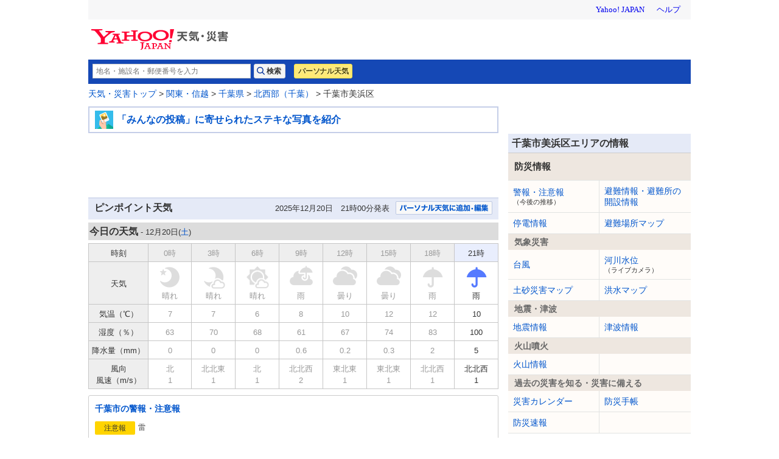

--- FILE ---
content_type: text/html;charset=UTF-8
request_url: https://weather.yahoo.co.jp/weather/12/4510/12106.html
body_size: 14705
content:
<!DOCTYPE html>
<html lang="ja">


<head>
  

  
    <script>
        var TLDataContext = {
            ual : {
                pageview : {
                    opttype : 'pc',
                    content_id : '',
                    id_type : '',
                    nopv : 'false',
                    mtestid : '',
                    ss_join_id : '',
                    ss_join_id_type : '',
                }
            }
        };
    </script>
    <script async src="https://s.yimg.jp/images/ds/managed/1/managed-ual.min.js?tk=2ab644d5-cb64-4095-9834-861559feb79f&service=weather"></script>

  

  
    
    <meta content="千葉市美浜区,千葉県,関東,天気予報,明日の天気,ピンポイント" name="keywords"/><meta content="千葉市美浜区の天気予報。3時間ごとの天気、降水量、気温などがチェックできます。細かい地点単位の天気を知るには最適です。" name="description"/><meta content="telephone=no" name="format-detection"/><meta content="text/html; charset=utf-8" http-equiv="Content-Type"/><meta content="text/css" http-equiv="Content-Style-Type"/><meta content="text/javascript" http-equiv="Content-Script-Type"/><meta content="summary" name="twitter:card"/><meta content="@Yahoo_weather" name="twitter:site"/><meta content="@Yahoo_weather" name="twitter:creator"/><meta content="千葉市美浜区の天気予報。3時間ごとの天気、降水量、気温などがチェックできます。細かい地点単位の天気を知るには最適です。" name="twitter:description"/><meta content="weather.yahoo.co.jp" name="twitter:domain"/><meta content="Yahoo!天気" name="twitter:app:name:iphone"/><meta content="Yahoo!天気" name="twitter:app:name:ipad"/><meta content="Yahoo!天気" name="twitter:app:name:googleplay"/><meta name="twitter:app:url:iphone"/><meta name="twitter:app:url:ipad"/><meta name="twitter:app:url:googleplay"/><meta content="521974902" name="twitter:app:id:iphone"/><meta content="521974902" name="twitter:app:id:ipad"/><meta content="jp.co.yahoo.android.weather.type1" name="twitter:app:id:googleplay"/><meta content="jp" name="twitter:app:country"/><meta content="千葉市美浜区の天気 - Yahoo!天気・災害" name="twitter:title"/><meta content="Yahoo!天気・災害" property="og:site_name"/><meta content="ja_JP" property="og:locale"/><meta content="https://s.yimg.jp/images/weather/social/weather_ogp.png" property="og:image"/><meta content="千葉市美浜区の天気 - Yahoo!天気・災害" property="og:title"/><meta content="article" property="og:type"/><meta content="千葉市美浜区の天気予報。3時間ごとの天気、降水量、気温などがチェックできます。細かい地点単位の天気を知るには最適です。" property="og:description"/><meta content="https://weather.yahoo.co.jp/weather/jp/12/4510/12106.html" property="og:url"/>
  



  
  <script async src="https://yads.c.yimg.jp/js/yads-async.js"></script>
  
    <link rel="shortcut icon" href="https://s.yimg.jp/c/icon/s/bsc/2.0/favicon.ico" type="image/vnd.microsoft.icon"/>
    <link rel="icon" href="https://s.yimg.jp/c/icon/s/bsc/2.0/favicon.ico" type="image/vnd.microsoft.icon"/>
    <link rel="apple-touch-icon" href="https://s.yimg.jp/images/ipn/wcb/weather129.png">
  
  <link rel="stylesheet" href="https://s.yimg.jp/images/weather/pc/v2/css/weatherCommon-2.3.6.css">
  
  <title>千葉市美浜区の天気 - Yahoo!天気・災害</title>
  
    
    <script async src="https://s.yimg.jp/images/ds/yas/ya-1.6.5.min.js"></script>
    <script>
      const uri = new URL(window.location.href);
      const domain = uri.hostname;
      
      const isDeviceTypeSp = false;

      if(['weather.yahoo.co.jp', 'typhoon.yahoo.co.jp', 'crisis.yahoo.co.jp'].includes(domain)) {
        window.yacmds = window.yacmds || [];
        window.ya = window.ya || function () {
          yacmds.push(arguments);
        };

        if (domain === 'weather.yahoo.co.jp') {
          if (isDeviceTypeSp) {
            ya('init', '9738ed7226a14406a169d8392637edd9', '83d76fea-19ad-4103-835e-e7bbd10ace00');
          } else {
            ya('init', '88f2ec736a5c4cfc8eeca10647dc4617', '63e22516-c9b3-4f8b-9742-35f44d3cf136');
          }
        }
        if (domain === 'typhoon.yahoo.co.jp') {
          if (isDeviceTypeSp) {
            ya('init', 'fd3c692a13844ab78c4e65c732d7f699', '4299ea63-ff11-414d-a51e-198cb54b9c44');
          } else {
            ya('init', '4fb1b9f2d2d3406cb99c2fa9b653b73d', 'cd716655-a5e3-4767-a74e-fafca171c443');
          }
        }
        if (domain === 'crisis.yahoo.co.jp') {
          if (isDeviceTypeSp) {
            ya('init', '17f2e068f8e7469dbf04ca2e2d2d7ae1', 'fe1f95b0-ee15-4123-a880-a21e4b690298');
          } else {
            ya('init', '4e10dc9327b64bf19bbe14ae9057e3e8', '5e4ca864-dacd-4c6f-9704-2652a29326bb');
          }
        }
      }
    </script>
  
    <script>
      if(window.ya) {
        ya('hit', 'pageview');
      }
    </script>
  
  <link rel="canonical" href="https://weather.yahoo.co.jp/weather/jp/12/4510/12106.html">
  <link rel="alternate"
        href="android-app://jp.co.yahoo.android.weather.type1/yjweather/detail?from=appindex&amp;jis=12106"/>

  
  
</head>

<body class="yj950-2">
<div id="wrapper">
  <div id="header">

    <span class="yj-guid"><a name="pagetop" id="pagetop"></a><img src="https://s.yimg.jp/images/clear.gif" width="1"
                                                                  height="1" alt="このページの先頭です"></span>
    <span class="yj-skip"><a href="#contents-start"><img src="https://s.yimg.jp/images/clear.gif" alt="このページの本文へ" width="1"
                                                         height="1"></a></span>


    
      

        <iframe id="TEMPLA_MH" style="width: 100%;height: 88px;border-width: 0;vertical-align: bottom;margin: 0 auto 10px;" src="https://s.yimg.jp/images/templa/mhdemg/v2/static_mhd.html"></iframe>
        <script>
            YAHOO = window.YAHOO || {};
            YAHOO.JP = YAHOO.JP || {};
            YAHOO.JP.templa = YAHOO.JP.templa || {};
            YAHOO.JP.templa.param = {
                device_id: 'pc',
                domain: 'weather',
                mh_logo_width: 225,
                mh_logo_height: 34,
                mh_logo_alt: "Yahoo!天気・災害",
                mh_login_done: location.href,
                mh_login_src: 'yw',
                disable_emg1: false,
                disable_emg2: false,
                disable_emg3: false,
            }
        </script>
        <script defer src="https://s.yimg.jp/images/templa/mhdemg/v2/templa.min.js"></script>
    
  </div>

  <hr class="separation">

  <div id="contents">
    <div id="contents-header">

      
        <div id="adrssrch" class="yohou_deco target_modules">
            <div class="yjw_title_h1 yjw_clr">
                
                    <div class="yjw_pnts_search yjw_clr">
                        <form action="//weather.yahoo.co.jp/weather/search/" method="get">
                            <fieldset>
                                <input type="text" value="" id="searchText" name="p" size="35" autocomplete="off" placeholder="地名・施設名・郵便番号を入力">
                                <input type="submit" id="yjw_button_search" value="検索" data-cl-params="_cl_link:search;_cl_position:1;">
                                <ul class="searchSuggestList" id="suggestList"></ul>
                            </fieldset>
                        </form>
                        <script src="https://s.yimg.jp/images/weather/js/searchsuggest/yjw_address_search-1_0_3.js"></script>
                        <script>
                            new yjw_address_search.AddressSearch().init({
                                domain: "https:\/\/img-weather.c.yimg.jp"
                            });
                        </script>
                    </div>
                    
                    <p class="btn"><a class="btnPers" href="//weather.yahoo.co.jp/weather/personal/" data-cl-params="_cl_link:personal;_cl_position:1;">パーソナル天気</a></p>
                
            </div>
        </div>
    

      <div id="bclst" class="target_modules">
        
  <div id="cat-pass">
    <p>
      <span class="yj-guid">現在位置：</span>
      <a href="https://weather.yahoo.co.jp/weather/"
         data-cl-params="_cl_link:zenkoku;_cl_position:1;">天気・災害トップ</a>&nbsp;>
      
      
        <a href="https://weather.yahoo.co.jp/weather/jp/3.html">関東・信越</a>
        
        &gt; 
      
        <a href="https://weather.yahoo.co.jp/weather/jp/12/">千葉県</a>
        
        &gt; 
      
        <a href="https://weather.yahoo.co.jp/weather/jp/12/4510.html">北西部（千葉）</a>
        
        &gt; 
      
        
        千葉市美浜区
        
      
    </p>
  </div>

      </div>

    </div>

    
    <noscript>
      <div class="jsOffAlert">
        <dl>
          <dt>現在JavaScriptの設定が無効になっています。</dt>
          <dd>すべての機能を利用するにはJavaScriptの設定を有効にしてください。JavaScriptの設定を変更する方法は<a
              href="https://support.yahoo-net.jp/noscript">こちら</a>。
          </dd>
        </dl>
      </div>
    </noscript>
  

    
  <div id="contents-body">
        <span class="yj-guid">
          <a name="contents-start" id="contents-start"></a>
          <img src="https://s.yimg.jp/images/clear.gif" alt="ここから本文です" width="1" height="1">
        </span>
    <div id="main">
      <!-- APOLOGY_MODULE -->
      
      <!-- /APOLOGY_MODULE -->
      <!--#box_tokukei-->
      
      <!--/#box_tokukei-->

      <!-- TYPHOON_PANEL_MODULE -->
      <div id="typhoonrpt" class="target_modules">
        
      </div>
      <!-- /TYPHOON_PANEL_MODULE -->
      <!-- DISASTER_MODULE -->
      <div id="disasterrpt" class="target_modules">
        
      </div>
      <!-- /DISASTER_MODULE -->
      <!-- INFOMATION_MODULE -->
      <div id="infomationrpt" class="target_modules">
        <!-- 募金 -->
<!--
<div class="yjw_main_md" style="border:2px solid #c5cee8;">
<table cellpadding="2" cellspacing="2" border="0" width="100%" style="margin:3px;"><tr>
<td width=1%><img src="https://s.yimg.jp/c/icon/s/bsc/2.0/donation80.png" alt="" border="0" hspace="4" width="30" ></td>
<td class="s115" style="padding:0px;line-height:1.4;"><strong><a href="https://yahoo.jp/9Zrc8C">2025年東南アジア豪雨災害 緊急支援募金を受付中</a></strong><small> - <a href="https://c-emg.yahoo.co.jp/notebook/contents/disaster/riverflood.html">大雨・土砂災害に備える</a></small></td>
</tr>
</table>
</div>
-->
<!-- /募金 -->

<!-- みんなの投稿ダイジェスト -->
<!---->
<div class="yjw_main_md" style="border:2px solid #c5cee8;">
<table cellpadding="2" cellspacing="2" border="0" width="100%" style="margin:3px;"><tr>
<td width=1%><img src="https://s.yimg.jp/images/weather/special/promo/common/img/bnr_web_digest2.png" alt="" border="0" hspace="4" width="30" ></td>
<td class="s115" style="padding:0px;line-height:1.4;"><strong><a href="https://weather.yahoo.co.jp/weather/promo/digest/highlight/20251217.html">「みんなの投稿」に寄せられたステキな写真を紹介</a></strong></td>
</tr>
</table>
</div> 
<!-- /みんなの投稿ダイジェスト -->
      </div>
      <!-- /INFOMATION_MODULE -->

      
      
    <div id="rainstm" class="target_modules">
      
      

      
      
    </div>
  

      <div class="ad-frame-fix">
        
    <div id="ydn-top"></div>

    <script type="text/javascript">
      (function (window) {
        window.YJ_YADS = window.YJ_YADS || { tasks: [] };
        window.YJ_YADS.tasks.push(
            {
              yads_ad_ds: "61519_16013",
              yads_parent_element: "ydn-top",
              
              yads_type_tag: "pnpt",
              
              
              
            }
        );
      })(window);
    </script>
  
      </div>
      <div class="yjw_main_md">

        <!-- pinpoint -->
        <div id="yjw_pinpoint">
          
          <div class="yjw_title_h2 yjw_clr">
            <h2 class="yjMt">ピンポイント天気</h2>
            <!-- 変更 -->
            <div id="addpsnl" class="target_modules">
              <p style="float:right;">
                
                <a href="/weather/personal/?m=add&amp;pd=p12106&amp;_crumb=Al-ZRmkA2CR_pPHMpSKfcXezrAgplzc9L2rxwqhB3jZNWKYc77kYO5Vsy4hc3IN-ljnaFMY-8dTiAHi6a3fhvJX81GCjaaud4DuC_YV8vTjmJP2q4PLaEc4rmdLeoECvJdFX8kzl#favorite_area"
                   data-cl-params="_cl_link:btn;_cl_position:1"><img
                  src="//s.yimg.jp/images/weather/general/personal/add_my_button.png" alt="パーソナル天気に追加"
                  border="0"></a>
              </p>
              <p class="yjSt yjw_note_h2">2025年12月20日　21時00分発表</p>
            </div>
          </div>
          <!-- /変更 -->

          
            <div id="yjw_pinpoint_today">
              <!-- Point -->
              <h3>今日の天気
                <span class="yjSt"> - 12月20日(<span
                    class="daySat"
                >土</span>)</span>
              </h3>
              
    <table border="1" cellpadding="5" cellspacing="0" class="yjw_table2" width="100%">
      <tbody>
      <tr valign="middle" align="center" bgcolor="#e9eefd">
        <td width="100" bgcolor="#eeeeee"><small>時刻</small></td>
        <td width="11%" bgcolor="#eeeeee" >
          
            <small>
              <font color="#999999">
                0時
              </font>
            </small>
          
          
        </td>
        <td width="11%" bgcolor="#eeeeee" >
          
            <small>
              <font color="#999999">
                3時
              </font>
            </small>
          
          
        </td>
        <td width="11%" bgcolor="#eeeeee" >
          
            <small>
              <font color="#999999">
                6時
              </font>
            </small>
          
          
        </td>
        <td width="11%" bgcolor="#eeeeee" >
          
            <small>
              <font color="#999999">
                9時
              </font>
            </small>
          
          
        </td>
        <td width="11%" bgcolor="#eeeeee" >
          
            <small>
              <font color="#999999">
                12時
              </font>
            </small>
          
          
        </td>
        <td width="11%" bgcolor="#eeeeee" >
          
            <small>
              <font color="#999999">
                15時
              </font>
            </small>
          
          
        </td>
        <td width="11%" bgcolor="#eeeeee" >
          
            <small>
              <font color="#999999">
                18時
              </font>
            </small>
          
          
        </td>
        <td width="11%" bgcolor="#e9eefd" >
          
          
            <small>21時</small>
          
        </td>
      </tr>
      <tr align="center" bgcolor="#ffffff">
        <td bgcolor="#eeeeee"><small>天気</small></td>
        <td>
          
            <img src="https://s.yimg.jp/images/weather/general/next/pinpoint/size80/10_night_g.png" border="0" width="40" height="40" alt="晴れ"><br>
          
          
          
            <small><font color="#999999">晴れ</font></small>
          
          
        </td>
        <td>
          
            <img src="https://s.yimg.jp/images/weather/general/next/pinpoint/size80/20_night_g.png" border="0" width="40" height="40" alt="晴れ"><br>
          
          
          
            <small><font color="#999999">晴れ</font></small>
          
          
        </td>
        <td>
          
            <img src="https://s.yimg.jp/images/weather/general/next/pinpoint/size80/20_day_g.png" border="0" width="40" height="40" alt="晴れ"><br>
          
          
          
            <small><font color="#999999">晴れ</font></small>
          
          
        </td>
        <td>
          
            <img src="https://s.yimg.jp/images/weather/general/next/pinpoint/size80/41_day_g.png" border="0" width="40" height="40" alt="雨"><br>
          
          
          
            <small><font color="#999999">雨</font></small>
          
          
        </td>
        <td>
          
            <img src="https://s.yimg.jp/images/weather/general/next/pinpoint/size80/31_day_g.png" border="0" width="40" height="40" alt="曇り"><br>
          
          
          
            <small><font color="#999999">曇り</font></small>
          
          
        </td>
        <td>
          
            <img src="https://s.yimg.jp/images/weather/general/next/pinpoint/size80/31_day_g.png" border="0" width="40" height="40" alt="曇り"><br>
          
          
          
            <small><font color="#999999">曇り</font></small>
          
          
        </td>
        <td>
          
            <img src="https://s.yimg.jp/images/weather/general/next/pinpoint/size80/51_night_g.png" border="0" width="40" height="40" alt="雨"><br>
          
          
          
            <small><font color="#999999">雨</font></small>
          
          
        </td>
        <td>
          
            <img src="https://s.yimg.jp/images/weather/general/next/pinpoint/size80/51_night.png" border="0" width="40" height="40" alt="雨"><br>
          
          
          
          
            <small>雨</small>
          
        </td>
      </tr>
      <tr valign="middle" align="center" bgcolor="#ffffff">
        <td bgcolor="#eeeeee"><small>気温（℃）</small></td>
        <td>
          
            <small><font  color="#999999">7</font></small>
          
          
        </td>
        <td>
          
            <small><font  color="#999999">7</font></small>
          
          
        </td>
        <td>
          
            <small><font  color="#999999">6</font></small>
          
          
        </td>
        <td>
          
            <small><font  color="#999999">8</font></small>
          
          
        </td>
        <td>
          
            <small><font  color="#999999">10</font></small>
          
          
        </td>
        <td>
          
            <small><font  color="#999999">12</font></small>
          
          
        </td>
        <td>
          
            <small><font  color="#999999">12</font></small>
          
          
        </td>
        <td>
          
          
            <small>10</small>
          
        </td>
      </tr>
      <tr valign="middle" align="center" bgcolor="#ffffff">
        <td bgcolor="#eeeeee"><small>湿度（％）</small></td>
        <td>
          
            <small><font color="#999999">63</font></small>
          
          
        </td>
        <td>
          
            <small><font color="#999999">70</font></small>
          
          
        </td>
        <td>
          
            <small><font color="#999999">68</font></small>
          
          
        </td>
        <td>
          
            <small><font color="#999999">61</font></small>
          
          
        </td>
        <td>
          
            <small><font color="#999999">67</font></small>
          
          
        </td>
        <td>
          
            <small><font color="#999999">74</font></small>
          
          
        </td>
        <td>
          
            <small><font color="#999999">83</font></small>
          
          
        </td>
        <td>
          
          
            <small>100</small>
          
        </td>
      </tr>
      <tr valign="middle" align="center" bgcolor="#ffffff">
        <td bgcolor="#eeeeee" nowrap=""><small>降水量（mm）</small></td>
        <td>
          
            <small><font color="#999999">0</font></small>
          
          
        </td>
        <td>
          
            <small><font color="#999999">0</font></small>
          
          
        </td>
        <td>
          
            <small><font color="#999999">0</font></small>
          
          
        </td>
        <td>
          
            <small><font color="#999999">0.6</font></small>
          
          
        </td>
        <td>
          
            <small><font color="#999999">0.2</font></small>
          
          
        </td>
        <td>
          
            <small><font color="#999999">0.3</font></small>
          
          
        </td>
        <td>
          
            <small><font color="#999999">2</font></small>
          
          
        </td>
        <td>
          
          
            <small>5</small>
          
        </td>
      </tr>
      <tr align="center" valign="top" bgcolor="#ffffff">
        <td bgcolor="#eeeeee"><small>風向<br>風速（m/s）<br></small></td>
        <td>
          
            <small>
              <font color="#999999">北</font><br>
              <font color="#999999">1</font>
            </small>
          
          
        </td>
        <td>
          
            <small>
              <font color="#999999">北北東</font><br>
              <font color="#999999">1</font>
            </small>
          
          
        </td>
        <td>
          
            <small>
              <font color="#999999">北</font><br>
              <font color="#999999">1</font>
            </small>
          
          
        </td>
        <td>
          
            <small>
              <font color="#999999">北北西</font><br>
              <font color="#999999">2</font>
            </small>
          
          
        </td>
        <td>
          
            <small>
              <font color="#999999">東北東</font><br>
              <font color="#999999">1</font>
            </small>
          
          
        </td>
        <td>
          
            <small>
              <font color="#999999">東北東</font><br>
              <font color="#999999">1</font>
            </small>
          
          
        </td>
        <td>
          
            <small>
              <font color="#999999">北北西</font><br>
              <font color="#999999">1</font>
            </small>
          
          
        </td>
        <td>
          
          
            <small>
              北北西<br>
              1
            </small>
          
        </td>
      </tr>
      </tbody>
    </table>
  
              <!-- /Point -->

            </div><!-- /yjw_pinpoint_today -->
          

          

          <!-- 警報・注意報 -->
          

        <div id="wrnrpt" class="warnAdv target_modules">
            <div class="warnAdv_main">
                
                
                    
                    
                        <h4 class="warnAdv_title">
                            <a href="https://typhoon.yahoo.co.jp/weather/jp/warn/12/12100/" data-cl-params="_cl_link:text;">千葉市の警報・注意報</a>
                        </h4>
                        <div class="warnAdv_area">
                            <a href="https://typhoon.yahoo.co.jp/weather/jp/warn/12/12100/" data-cl-params="_cl_link:linkarea;">

                                

                                

                                

                                

                                

                                <dl>
                                    <dt><span class="icoAdvisory"><span>注意報</span></span></dt>
                                    <dd>雷</dd>
                                </dl>

                                
                            </a>
                        </div>
                    
                
            </div>
        </div>
    
          <!-- /警報・注意報 -->

          <!-- 花粉モジュール -->
          
        
    
          <!--/ 花粉モジュール -->

          <!-- 熱中症モジュール -->
          

          <!--- 兆モジュール -->
          
    <!-- 兆module -->
    <section id="imatenmd" class="kizashi target_modules">
      <div class="kizashiView kizashiView-rain">
        <div class="kizashiView_box">
          <h2 class="kizashiView_title"><span >千葉市美浜区</span>の今の天気</h2>
          <p class="kizashiView_time">※20時40分〜21時40分の実況数</p>
        </div>
        <ul class="kizashiView_vote">
          <li class="kizashiView_item">
            <p class="kizashiView_icon"><img src="https://s.yimg.jp/images/weather/general/next/pinpoint/10_day.png" alt="晴れ"/></p>
            <p class="kizashiView_number"><span>0</span><span>人</span></p>
          </li>
          <li class="kizashiView_item">
            <p class="kizashiView_icon"><img src="https://s.yimg.jp/images/weather/general/next/pinpoint/size80/31_day.png" alt="曇り"/></p>
            <p class="kizashiView_number"><span>0</span><span>人</span></p>
          </li>
          <li class="kizashiView_item">
            <p class="kizashiView_icon"><img src="https://s.yimg.jp/images/weather/general/next/pinpoint/size80/51_day.png" alt="雨"/></p>
            <p class="kizashiView_number"><span>1</span><span>人</span></p>
          </li>
          <li class="kizashiView_item">
            <p class="kizashiView_icon"><img src="https://s.yimg.jp/images/weather/general/next/pinpoint/size80/53_day.png" alt="雪"/></p>
            <p class="kizashiView_number"><span>0</span><span>人</span></p>
          </li>
        </ul>
      </div>
      <p class="kizashiNote">実況数は
        <a href="https://weather.yahoo.co.jp/weather/promo/app/"
           data-cl-params="_cl_link:imatenPromo;_cl_position:1;">
          Yahoo!天気アプリ</a>からの投稿を集計して掲載しています。</p>
      
    </section>
    <!--/兆module-->
  

          
            <div id="yjw_pinpoint_tomorrow">
              <!-- Point -->
              <h3>明日の天気
                <span class="yjSt"> - 12月21日(<span
                  class="daySun"
                >日</span>)</span>
              </h3>
              
    <table border="1" cellpadding="5" cellspacing="0" class="yjw_table2" width="100%">
      <tbody>
      <tr valign="middle" align="center" bgcolor="#e9eefd">
        <td width="100" bgcolor="#eeeeee"><small>時刻</small></td>
        <td width="11%" bgcolor="#e9eefd" >
          
          
            <small>0時</small>
          
        </td>
        <td width="11%" bgcolor="#e9eefd" >
          
          
            <small>3時</small>
          
        </td>
        <td width="11%" bgcolor="#e9eefd" >
          
          
            <small>6時</small>
          
        </td>
        <td width="11%" bgcolor="#e9eefd" >
          
          
            <small>9時</small>
          
        </td>
        <td width="11%" bgcolor="#e9eefd" >
          
          
            <small>12時</small>
          
        </td>
        <td width="11%" bgcolor="#e9eefd" >
          
          
            <small>15時</small>
          
        </td>
        <td width="11%" bgcolor="#e9eefd" >
          
          
            <small>18時</small>
          
        </td>
        <td width="11%" bgcolor="#e9eefd" >
          
          
            <small>21時</small>
          
        </td>
      </tr>
      <tr align="center" bgcolor="#ffffff">
        <td bgcolor="#eeeeee"><small>天気</small></td>
        <td>
          
            <img src="https://s.yimg.jp/images/weather/general/next/pinpoint/size80/41_night.png" border="0" width="40" height="40" alt="雨"><br>
          
          
          
          
            <small>雨</small>
          
        </td>
        <td>
          
            <img src="https://s.yimg.jp/images/weather/general/next/pinpoint/size80/31_night.png" border="0" width="40" height="40" alt="曇り"><br>
          
          
          
          
            <small>曇り</small>
          
        </td>
        <td>
          
            <img src="https://s.yimg.jp/images/weather/general/next/pinpoint/size80/30_day.png" border="0" width="40" height="40" alt="曇り"><br>
          
          
          
          
            <small>曇り</small>
          
        </td>
        <td>
          
            <img src="https://s.yimg.jp/images/weather/general/next/pinpoint/size80/31_day.png" border="0" width="40" height="40" alt="曇り"><br>
          
          
          
          
            <small>曇り</small>
          
        </td>
        <td>
          
            <img src="https://s.yimg.jp/images/weather/general/next/pinpoint/size80/31_day.png" border="0" width="40" height="40" alt="曇り"><br>
          
          
          
          
            <small>曇り</small>
          
        </td>
        <td>
          
            <img src="https://s.yimg.jp/images/weather/general/next/pinpoint/size80/31_day.png" border="0" width="40" height="40" alt="曇り"><br>
          
          
          
          
            <small>曇り</small>
          
        </td>
        <td>
          
            <img src="https://s.yimg.jp/images/weather/general/next/pinpoint/size80/41_night.png" border="0" width="40" height="40" alt="雨"><br>
          
          
          
          
            <small>雨</small>
          
        </td>
        <td>
          
            <img src="https://s.yimg.jp/images/weather/general/next/pinpoint/size80/41_night.png" border="0" width="40" height="40" alt="雨"><br>
          
          
          
          
            <small>雨</small>
          
        </td>
      </tr>
      <tr valign="middle" align="center" bgcolor="#ffffff">
        <td bgcolor="#eeeeee"><small>気温（℃）</small></td>
        <td>
          
          
            <small>12</small>
          
        </td>
        <td>
          
          
            <small>12</small>
          
        </td>
        <td>
          
          
            <small>12</small>
          
        </td>
        <td>
          
          
            <small>15</small>
          
        </td>
        <td>
          
          
            <small>17</small>
          
        </td>
        <td>
          
          
            <small>17</small>
          
        </td>
        <td>
          
          
            <small>16</small>
          
        </td>
        <td>
          
          
            <small>13</small>
          
        </td>
      </tr>
      <tr valign="middle" align="center" bgcolor="#ffffff">
        <td bgcolor="#eeeeee"><small>湿度（％）</small></td>
        <td>
          
          
            <small>100</small>
          
        </td>
        <td>
          
          
            <small>100</small>
          
        </td>
        <td>
          
          
            <small>97</small>
          
        </td>
        <td>
          
          
            <small>93</small>
          
        </td>
        <td>
          
          
            <small>83</small>
          
        </td>
        <td>
          
          
            <small>83</small>
          
        </td>
        <td>
          
          
            <small>91</small>
          
        </td>
        <td>
          
          
            <small>89</small>
          
        </td>
      </tr>
      <tr valign="middle" align="center" bgcolor="#ffffff">
        <td bgcolor="#eeeeee" nowrap=""><small>降水量（mm）</small></td>
        <td>
          
          
            <small>2</small>
          
        </td>
        <td>
          
          
            <small>0.3</small>
          
        </td>
        <td>
          
          
            <small>0</small>
          
        </td>
        <td>
          
          
            <small>0.2</small>
          
        </td>
        <td>
          
          
            <small>0.2</small>
          
        </td>
        <td>
          
          
            <small>0.4</small>
          
        </td>
        <td>
          
          
            <small>0.8</small>
          
        </td>
        <td>
          
          
            <small>2</small>
          
        </td>
      </tr>
      <tr align="center" valign="top" bgcolor="#ffffff">
        <td bgcolor="#eeeeee"><small>風向<br>風速（m/s）<br></small></td>
        <td>
          
          
            <small>
              南<br>
              3
            </small>
          
        </td>
        <td>
          
          
            <small>
              南南西<br>
              3
            </small>
          
        </td>
        <td>
          
          
            <small>
              西南西<br>
              3
            </small>
          
        </td>
        <td>
          
          
            <small>
              南南西<br>
              4
            </small>
          
        </td>
        <td>
          
          
            <small>
              南南西<br>
              5
            </small>
          
        </td>
        <td>
          
          
            <small>
              南南西<br>
              5
            </small>
          
        </td>
        <td>
          
          
            <small>
              南南西<br>
              4
            </small>
          
        </td>
        <td>
          
          
            <small>
              北西<br>
              3
            </small>
          
        </td>
      </tr>
      </tbody>
    </table>
  
              <!-- /Point -->
            </div><!-- /yjw_pinpoint_tomorrow -->
          

          
    <div id="ydn-bot"></div>

    <script type="text/javascript">
      (function (window) {
        window.YJ_YADS = window.YJ_YADS || { tasks: [] };
        window.YJ_YADS.tasks.push(
            {
              yads_ad_ds: "55537_1881",
              yads_parent_element: "ydn-bot",
              
              yads_type_tag: "ptnt",
              
              
              
            }
        );
      })(window);
    </script>
  

        </div><!-- /yjw_pinpoint -->
      </div><!-- /yjw_main_md -->


      <!--週間天気-->
      
        
    <div id="yjw_week" class="yjw_main_md target_modules">
      <div id="week" class="yjw_title_h2 yjw_clr">
        <h2 class="yjMt">週間天気</h2>
        <p class="yjSt yjw_note_h2">2025年12月20日 20時00分発表</p>
      </div>
      <table border="1" cellpadding="5" cellspacing="0" width="100%" class="yjw_table">
        <tbody>
        
        <tr valign="middle" align="center">
          <td bgcolor="#eeeeee" width="10%">
            <small>日付</small>
            <br>
            <img src="https://s.yimg.jp/images/clear.gif" width="50" height="1">
          </td>
          
            
              
              
              <td bgcolor="#e9eefd" width="15%">
                <small>
                  12月22日<br>
                  (<span>月</span>)
                </small>
              </td>
            
          
            
              
              
              <td bgcolor="#e9eefd" width="15%">
                <small>
                  12月23日<br>
                  (<span>火</span>)
                </small>
              </td>
            
          
            
              
              
              <td bgcolor="#e9eefd" width="15%">
                <small>
                  12月24日<br>
                  (<span>水</span>)
                </small>
              </td>
            
          
            
              
              
              <td bgcolor="#e9eefd" width="15%">
                <small>
                  12月25日<br>
                  (<span>木</span>)
                </small>
              </td>
            
          
            
              
              
              <td bgcolor="#e9eefd" width="15%">
                <small>
                  12月26日<br>
                  (<span>金</span>)
                </small>
              </td>
            
          
            
              <td bgcolor="#e9eefd" width="15%">
                <small>
                  12月27日<br>
                  (<span class="daySat">土</span>)
                </small>
              </td>
              
              
            
          
        </tr>

        
        <tr valign="middle" align="center">
          <td bgcolor="#eeeeee" width="10%">
            <small>天気</small>
          </td>
          
            
            <td width="15%">
              <img src="https://s.yimg.jp/images/weather/general/next/size90/266_day.png" border="0" alt="曇のち晴"><br>
              <small>曇のち晴</small>
            </td>
          
            
            <td width="15%">
              <img src="https://s.yimg.jp/images/weather/general/next/size90/101_day.png" border="0" alt="晴時々曇"><br>
              <small>晴時々曇</small>
            </td>
          
            
            <td width="15%">
              <img src="https://s.yimg.jp/images/weather/general/next/size90/255_day.png" border="0" alt="曇り"><br>
              <small>曇り</small>
            </td>
          
            
            <td width="15%">
              <img src="https://s.yimg.jp/images/weather/general/next/size90/202_day.png" border="0" alt="曇一時雨"><br>
              <small>曇一時雨</small>
            </td>
          
            
            <td width="15%">
              <img src="https://s.yimg.jp/images/weather/general/next/size90/255_day.png" border="0" alt="曇り"><br>
              <small>曇り</small>
            </td>
          
            
            <td width="15%">
              <img src="https://s.yimg.jp/images/weather/general/next/size90/101_day.png" border="0" alt="晴時々曇"><br>
              <small>晴時々曇</small>
            </td>
          
        </tr>
        
        <tr valign="middle" align="center" bgcolor="#ffffff">
          <td bgcolor="#eeeeee" width="10%">
            <small>気温（℃）</small>
          </td>
          
            <td width="15%">
              <small>
                <font color="#ff3300">11</font><br>
                <font color="#0066ff">5</font>
              </small>
            </td>
          
            <td width="15%">
              <small>
                <font color="#ff3300">10</font><br>
                <font color="#0066ff">3</font>
              </small>
            </td>
          
            <td width="15%">
              <small>
                <font color="#ff3300">14</font><br>
                <font color="#0066ff">4</font>
              </small>
            </td>
          
            <td width="15%">
              <small>
                <font color="#ff3300">16</font><br>
                <font color="#0066ff">9</font>
              </small>
            </td>
          
            <td width="15%">
              <small>
                <font color="#ff3300">11</font><br>
                <font color="#0066ff">5</font>
              </small>
            </td>
          
            <td width="15%">
              <small>
                <font color="#ff3300">8</font><br>
                <font color="#0066ff">2</font>
              </small>
            </td>
          
        </tr>

        <tr valign="middle" align="center" bgcolor="#ffffff">
          <td bgcolor="#eeeeee" width="10%">
            <small>降水<br>確率（％）</small>
          </td>
          
            <td width="15%">
              <small>40</small>
            </td>
          
            <td width="15%">
              <small>0</small>
            </td>
          
            <td width="15%">
              <small>40</small>
            </td>
          
            <td width="15%">
              <small>60</small>
            </td>
          
            <td width="15%">
              <small>30</small>
            </td>
          
            <td width="15%">
              <small>10</small>
            </td>
          
        </tr>
        </tbody>
      </table>
    </div>
  
      
      <!--週間天気-->

      <!--指数情報-->
      
        <div class="yjw_title_h2" id="index2days">
            <h2 class="yjM" id="idxdtl">今日明日の指数情報</h2>
            <p class="yjSt yjw_note_h2">2025年12月20日 21時00分 発表</p>
        </div>

        <div class="indexList">
            <ul class="tabView_navi">
                <li class="tabView_item"><a href="#index-01" class="is-current">12月20日（<span class="daySat">土</span>）</a></li>
                <li class="tabView_item"><a href="#index-02">12月21日（<span class="daySun">日</span>）</a></li>
            </ul>
            <div class="tabView_content  is-active" id="index-01">
                <dl class="indexList_item indexList_item-laundry">
                    <dt>洗濯</dt>
                    <dd>
                        <p class="index_value index_value-0"><span>洗濯指数0</span></p>
                        <p class="index_text">洗濯物の生乾きに注意。乾燥機が◎</p>
                    </dd>
                </dl>
                <dl class="indexList_item indexList_item-umbrella">
                    <dt>傘</dt>
                    <dd>
                        <p class="index_value index_value-90"><span>傘指数90</span></p>
                        <p class="index_text">絶対傘を忘れずに</p>
                    </dd>
                </dl>
                <dl class="indexList_item indexList_item-uv">
                    <dt>紫外線</dt>
                    <dd>
                        <p class="index_value index_value-10"><span>紫外線指数10</span></p>
                        <p class="index_text">紫外線は弱く外出も安心</p>
                    </dd>
                </dl>
                <dl class="indexList_item indexList_item-clothing">
                    <dt>重ね着</dt>
                    <dd>
                        <p class="index_value index_value-90"><span>重ね着指数90</span></p>
                        <p class="index_text">厚手のコートでしっかり防寒を</p>
                    </dd>
                </dl>
                <dl class="indexList_item indexList_item-skindried">
                    <dt>乾燥</dt>
                    <dd>
                        <p class="index_value index_value-40"><span>乾燥指数40</span></p>
                        <p class="index_text">念のためお肌の乾燥には気を付けて</p>
                    </dd>
                </dl>
                <dl class="indexList_item indexList_item-cough">
                    <dt>風邪注意</dt>
                    <dd>
                        <p class="index_value index_value-70"><span>風邪注意指数70</span></p>
                        <p class="index_text">体を冷やさずに</p>
                    </dd>
                </dl>
            </div>
            <div class="tabView_content " id="index-02">
                <dl class="indexList_item indexList_item-laundry">
                    <dt>洗濯</dt>
                    <dd>
                        <p class="index_value index_value-10"><span>洗濯指数10</span></p>
                        <p class="index_text">洗濯物の生乾きに注意。乾燥機が◎</p>
                    </dd>
                </dl>
                <dl class="indexList_item indexList_item-umbrella">
                    <dt>傘</dt>
                    <dd>
                        <p class="index_value index_value-80"><span>傘指数80</span></p>
                        <p class="index_text">傘が必要です</p>
                    </dd>
                </dl>
                <dl class="indexList_item indexList_item-uv">
                    <dt>紫外線</dt>
                    <dd>
                        <p class="index_value index_value-10"><span>紫外線指数10</span></p>
                        <p class="index_text">紫外線は弱く外出も安心</p>
                    </dd>
                </dl>
                <dl class="indexList_item indexList_item-clothing">
                    <dt>重ね着</dt>
                    <dd>
                        <p class="index_value index_value-70"><span>重ね着指数70</span></p>
                        <p class="index_text">厚手のジャケットなど上着があると安心</p>
                    </dd>
                </dl>
                <dl class="indexList_item indexList_item-skindried">
                    <dt>乾燥</dt>
                    <dd>
                        <p class="index_value index_value-40"><span>乾燥指数40</span></p>
                        <p class="index_text">念のためお肌の乾燥には気を付けて</p>
                    </dd>
                </dl>
                <dl class="indexList_item indexList_item-cough">
                    <dt>風邪注意</dt>
                    <dd>
                        <p class="index_value index_value-50"><span>風邪注意指数50</span></p>
                        <p class="index_text">危険度中。睡眠はしっかり</p>
                    </dd>
                </dl>
            </div>
        </div>
    
      <!--/指数情報-->

      <!--画像コンテンツ-->
      
    
    <div id="wthimg" class="target_modules">
      <div class="cmnMod pict">
        <ul>
          <li>
            <dl>
              <dt>雨雲レーダー</dt>
              <dd>
                <a href="https://weather.yahoo.co.jp/weather/zoomradar/?lat=35.64078464&amp;lon=140.06319817&amp;z=11"
                   data-cl-params="_cl_link:zmradar;_cl_position:1">
                  
                    <span class="yw_staticmap_mbx">
                      <img src="https://api.mapbox.com/styles/v1/yahoojapan/ck3pijduy0lzd1cnsblbvqs96/static/140.06319817,35.64078464,6.4,0,0/200x150?addlayer=%7B%22id%22%3A%22yahoojapan.rain250m_latest%22%2C%22type%22%3A%22fill%22%2C%22source%22%3A%7B%22type%22%3A%22vector%22%2C%22url%22%3A%22mapbox%3A%2F%2Fyahoojapan.rain250m_latest%22%7D%2C%22source-layer%22%3A%22rain250m_0%22%2C%22filter%22%3A%5B%22%3C%22%2C%22DN%22%2C15%5D%2C%22paint%22%3A%7B%22fill-color%22%3A%5B%22match%22%2C%5B%22get%22%2C%22DN%22%5D%2C%5B1%5D%2C%22%23adffff%22%2C%5B2%5D%2C%22%234dffff%22%2C%5B3%5D%2C%22%2300ccff%22%2C%5B4%5D%2C%22%230099ff%22%2C%5B5%5D%2C%22%233366ff%22%2C%5B6%5D%2C%22%2333ff00%22%2C%5B7%5D%2C%22%2333cc00%22%2C%5B8%5D%2C%22%23199900%22%2C%5B9%5D%2C%22%23ffff00%22%2C%5B10%5D%2C%22%23ffcc00%22%2C%5B11%5D%2C%22%23ff9900%22%2C%5B12%5D%2C%22%23ff5066%22%2C%5B13%5D%2C%22%23ff0000%22%2C%5B14%5D%2C%22%23b70014%22%2C%22%23000000%22%5D%2C%22fill-opacity%22%3A0.6%2C%22fill-antialias%22%3Afalse%7D%7D&amp;before_layer=road-junctions-high-tappable&amp;access_token=pk.eyJ1IjoieWFob29qYXBhbiIsImEiOiJjbWFxM3pndWYwNWdkMm1xcnRxYzFpOXYxIn0.7ddS2YoI9PGgPTOIJDAuBQ&amp;logo=false&amp;attribution=false" width="200" height="150" alt="雨雲レーダー">
                      
                    </span>
                  
                  
                </a>
                
    <span class="mapboxgl-ctrl-attrib-inner staticimg">
      <a href="https://www.mapbox.com/about/maps/" target="_blank">(C) Mapbox</a>
      <a href="https://www.openstreetmap.org/about/" target="_blank">(C) OpenStreetMap</a>
      <a href="https://map.yahoo.co.jp/promo/app/license/attribution.html" target="_blank">(C) LY Corporation</a>
      <a href="https://map.yahoo.co.jp/promo/map_guideline.html" target="_blank">Yahoo!地図ガイドライン</a>
    </span>
  
              </dd>
            </dl>
          </li><!--

          --><li>
          <dl>
            <dt>天気図</dt>
            <dd>
              <a href="/weather/chart/" data-cl-params="_cl_link:chart;_cl_position:1">
                
                  <img src="https://weather-pctr.c.yimg.jp/t/weather-img/chart/1766229173/WM_ChartA_20251220-180000.jpg?w=200&amp;h=150&amp;fmt=webp" width="200" height="150" alt="天気図">
                
                
              </a>
            </dd>
          </dl>
        </li><!--

          --><li>
          <dl>
            <dt>気象衛星</dt>
            <dd>
              <a href="/weather/satellite/" data-cl-params="_cl_link:stlt;_cl_position:1">
                
                  <img src="https://weather-pctr.c.yimg.jp/t/weather-img/satellite/1766233726/WM_H-JPN-IR_20251220-213000.jpg?w=200&amp;h=150&amp;fmt=webp" width="200" height="150" alt="気象衛星">
                
                
              </a>
            </dd>
          </dl>
        </li>
        </ul>
      </div>
    </div>
  
      <!--/画像コンテンツ-->
      <!-- /pinpoint -->

      <div style="margin: 30px auto;width: 100%">
        
    <div id="sqb"></div>

    <script type="text/javascript">
      (function (window) {
        window.YJ_YADS = window.YJ_YADS || { tasks: [] };
        window.YJ_YADS.tasks.push(
            {
              yads_ad_ds: "60392_13361",
              yads_parent_element: "sqb",
              
              yads_type_tag: "ptnt",
              
              
              
            }
        );
      })(window);
    </script>
  
      </div>
    </div><!-- /#main end -->
    <!-- /main end -->


    <!-- RIGHT_COLUMN -->
    <!-- sub start -->
    <div id="sub" class="fixedNavi">
      
    <div id="lrec"></div>

    <script type="text/javascript">
      (function (window) {
        window.YJ_YADS = window.YJ_YADS || { tasks: [] };
        window.YJ_YADS.tasks.push(
            {
              yads_ad_ds: "31362_1313",
              yads_parent_element: "lrec",
              
              
              
            }
        );
      })(window);
    </script>
  

      
    <div id="ysp"></div>

    <script type="text/javascript">
      (function (window) {
        window.YJ_YADS = window.YJ_YADS || { tasks: [] };
        window.YJ_YADS.tasks.push(
            {
              yads_ad_ds: "30357_258632",
              yads_parent_element: "ysp",
              
              yads_type_tag: "ptnt",
              
              
              
            }
        );
      })(window);
    </script>
  

      
      

      <!-- リアルタイム検索モジュール -->
      
    
    
  

      <!-- ==========グローバルナビゲーション========== -->
      <div class="yjw_sub_md_lined">
        <div class="yjw_title_h2">
          <h2 class="yjM">千葉市美浜区エリアの情報</h2>
        </div>

        
    
    
    <div class="target_modules" id="disaster">
      <div class="yjw_navi disaster">
        <h1 class="yjw_navi_title">防災情報</h1>
        <ul>
          
            
            <li><a href='https://typhoon.yahoo.co.jp/weather/jp/warn/12/12100/' data-cl-params="_cl_link:wrnrpt;_cl_position:1;">警報・注意報<span class="subText">（今後の推移）</span></a></li>
          
          
            
            <li><a href='https://crisis.yahoo.co.jp/evacuation/' data-cl-params="_cl_link:evacuation;_cl_position:1;">避難情報・避難所の開設情報</a></li>
          
          
            
            <li><a href='https://typhoon.yahoo.co.jp/weather/poweroutage/12/' data-cl-params="_cl_link:poweroutage;_cl_position:1;">停電情報</a></li>
          
          
            
            <li><a href='https://crisis.yahoo.co.jp/map/result/?jis=12106' data-cl-params="_cl_link:evamap;_cl_position:1;">避難場所マップ</a></li>
          
        </ul>
        <h2 class="yjw_navi_subtitle">気象災害</h2>
        <ul>
          
            
            <li><a href='https://typhoon.yahoo.co.jp/weather/jp/typhoon/' data-cl-params="_cl_link:typinfo;_cl_position:1;">台風</a></li>
          
          
            
            <li><a href='https://typhoon.yahoo.co.jp/weather/river/?pref=12' data-cl-params="_cl_link:flwlinfo;_cl_position:1;">河川水位<span class="subText">（ライブカメラ）</span></a></li>
          
          <li><a href="https://weather.yahoo.co.jp/weather/levelmap/?jis=12106&amp;dosha=on" data-cl-params="_cl_link:doshamap;_cl_position:1;">土砂災害マップ</a></li>
          <li><a href="https://weather.yahoo.co.jp/weather/levelmap/?jis=12106&amp;flood=on" data-cl-params="_cl_link:floodmap;_cl_position:1;">洪水マップ</a></li>
        </ul>
        <h2 class="yjw_navi_subtitle">地震・津波</h2>
        <ul>
          
            
            <li><a href='https://typhoon.yahoo.co.jp/weather/jp/earthquake/' data-cl-params="_cl_link:eqinfo;_cl_position:1;">地震情報</a></li>
          
          
            
            
              <li><a href='https://typhoon.yahoo.co.jp/weather/jp/tsunami/' data-cl-params="_cl_link:tnminfo;_cl_position:1;">津波情報</a></li>
            
          
        </ul>
        <h2 class="yjw_navi_subtitle">火山噴火</h2>
        <ul>
          
            
            <li><a href='https://typhoon.yahoo.co.jp/weather/jp/volcano/' data-cl-params="_cl_link:vlcninfo;_cl_position:1;">火山情報</a></li>
          
        </ul>
        <h2 class="yjw_navi_subtitle">過去の災害を知る・災害に備える</h2>
        <ul>
          <li><a href='https://typhoon.yahoo.co.jp/weather/calendar/' data-cl-params="_cl_link:discal;_cl_position:1;">災害カレンダー</a></li>
          <li><a href="https://emg.yahoo.co.jp/notebook/" data-cl-params="_cl_link:boutecho;_cl_position:1;">防災手帳</a></li>
          <li><a href="https://emg.yahoo.co.jp/" data-cl-params="_cl_link:bousoku;_cl_position:1;">防災速報</a></li>
        </ul>
      </div>
    </div>
  
        
    
    
    
    <div class="target_modules" id="wthguid">
      <div class="yjw_navi wGuide">
        <h1 class="yjw_navi_title">天気情報</h1>
        <ul>
          
            
            
            <li><a href='https://weather.yahoo.co.jp/weather/jp/12/4510.html' data-cl-params="_cl_link:weather;_cl_position:1;">天気予報</a></li>
          
          
            
            <li><a href='#week' data-cl-params="_cl_link:weekwth;_cl_position:1;">週間天気</a></li>
          
          
            
            <li><a href='https://weather.yahoo.co.jp/weather/long/' data-cl-params="_cl_link:long;_cl_position:1;">長期予報</a></li>
          
          <li><a href="https://kishojin.weathermap.jp/diary.php?ame=45212" data-cl-params="_cl_link:past;_cl_position:1;">過去の天気<span class="subText">(外部サイト)</span></a></li>
          
            
            <li><a href='https://weather.yahoo.co.jp/weather/world/' data-cl-params="_cl_link:world;_cl_position:1;">世界の天気</a></li>
          
        </ul>
        <h2 class="yjw_navi_subtitle">レーダー</h2>
        <ul>
          
          <li id="zoomradarLink"><a href='https://weather.yahoo.co.jp/weather/zoomradar/?jis=12106' data-cl-params="_cl_link:zmradar;_cl_position:1;">雨雲レーダー</a></li>
          
          <li id="lightningLink"><a href='https://weather.yahoo.co.jp/weather/zoomradar/lightning/?jis=12106' data-cl-params="_cl_link:lstrike;_cl_position:1;">雷レーダー</a></li>
          
            
            <li id="rainsnowLink"><a href='https://weather.yahoo.co.jp/weather/zoomradar/rainsnow/?jis=12106' data-cl-params="_cl_link:rainsnow;_cl_position:1;">雨雪レーダー</a></li>
          
        </ul>
        <h2 class="yjw_navi_subtitle">気象データ</h2>
        <ul>
          
            
            <li><a href='https://weather.yahoo.co.jp/weather/chart/' data-cl-params="_cl_link:chart;_cl_position:1;">天気図</a></li>
          
          
            
            <li><a href='https://weather.yahoo.co.jp/weather/satellite/' data-cl-params="_cl_link:stlt;_cl_position:1;">気象衛星</a></li>
          

          
            
            
              <li><a href="https://weather.yahoo.co.jp/weather/amedas/12/" data-cl-params="_cl_link:amedas;_cl_position:1;">アメダス（実況）</a></li>
              <li><a href="https://weather.yahoo.co.jp/weather/amedas/ranking/" data-cl-params="_cl_link:amdsrank;_cl_position:1;">アメダスランキング</a></li>
            
          
        </ul>
        <h2 class="yjw_navi_subtitle">海と風の情報</h2>
        <ul>
          
            
            <li><a href='https://weather.yahoo.co.jp/weather/wave/3.html' data-cl-params="_cl_link:waveanti;_cl_position:1;">波予測</a></li>
          
          
            
            <li><a href='https://weather.yahoo.co.jp/weather/wind/12/' data-cl-params="_cl_link:windanti;_cl_position:1;">風予測</a></li>
          
          
            
            <li><a href='https://weather.yahoo.co.jp/weather/tide/12/' data-cl-params="_cl_link:tide;_cl_position:1;">潮汐情報</a></li>
          
        </ul>
        <h2 class="yjw_navi_subtitle">季節の情報</h2>
        <ul>
          <li><a href="https://weather.yahoo.co.jp/weather/promo/column/">お天気コラム</a></li>
          
          
        </ul>
        
          
            
            
              <h2 class="yjw_navi_subtitle">動画</h2>
              <p class="yjw_navi_video"><a href="https://weather.yahoo.co.jp/weather/video/" data-cl-params="_cl_link:video;_cl_position:1;"><img src="https://yvpub-pctr.c.yimg.jp/[base64]"><span class="videoPlay">再生する</span><span class="videoTitle">12/20(土)19時　季節外れの雨 雪どけ注意　雨上がりは気温急降下</span></a></p>
            
            
          
        
      </div>
    </div>
  
  

        <div class="yjw_sub_md">
          
    <div id="ydn-mrtp"></div>

    <script type="text/javascript">
      (function (window) {
        window.YJ_YADS = window.YJ_YADS || { tasks: [] };
        window.YJ_YADS.tasks.push(
            {
              yads_ad_ds: "42879_1290",
              yads_parent_element: "ydn-mrtp",
              
              yads_type_tag: "ptnt",
              
              
              
            }
        );
      })(window);
    </script>
  
        </div>
        
    
    <div id="lsrfclty" class="target_modules">
      <dl class="yjw_navi yjw_clr yjSt wGuide">
        <dt>レジャー施設</dt>

        
        
          <dd class="list-w47"><a href='https://weather.yahoo.co.jp/weather/jp/leisure/airport/12/' data-cl-params="_cl_link:air;_cl_position:1;">空港</a></dd>
        

        
        
          <dd class="list-w47"><a href='https://weather.yahoo.co.jp/weather/jp/leisure/golf/12/' data-cl-params="_cl_link:golf;_cl_position:1;">ゴルフ場</a></dd>
        

        
        
          <dd class="list-w47"><a href='https://weather.yahoo.co.jp/weather/tide/12/' data-cl-params="_cl_link:fish;_cl_position:1;">釣り・潮汐情報</a></dd>
        

        
        
          <dd class="list-w47"><a href='https://weather.yahoo.co.jp/weather/jp/leisure/autocamp/12/' data-cl-params="_cl_link:camp;_cl_position:1;">キャンプ場</a></dd>
        

        
        
          <dd class="list-w47"><a href='https://weather.yahoo.co.jp/weather/jp/leisure/marine/12/' data-cl-params="_cl_link:marine;_cl_position:1;">マリン</a></dd>
        

        
        
          <dd class="list-w47"><a href='https://weather.yahoo.co.jp/weather/jp/leisure/baseball/12/' data-cl-params="_cl_link:baseball;_cl_position:1;">野球場</a></dd>
        

        
        
          <dd class="list-w47"><a href='https://weather.yahoo.co.jp/weather/jp/leisure/amusement/12/' data-cl-params="_cl_link:theme;_cl_position:1;">テーマパーク</a></dd>
        

        
        
          <dd class="list-w47"><a href="https://weather.yahoo.co.jp/weather/jp/leisure/horse/12/" data-cl-params="_cl_link:keiba;_cl_position:1;">競馬場</a></dd>
        

        
        
          <dd class="list-w47"><a href='https://weather.yahoo.co.jp/weather/jp/leisure/soccer/12/' data-cl-params="_cl_link:soccer;_cl_position:1;">サッカー場・競技場</a></dd>
        

        <dd class="list-w100">&nbsp;</dd>

      </dl>
    </div>

  
      </div>
      <!-- ==========グローバルナビゲーション========== -->

      <!-- RIGHT_MODULE -->
      <div id="rbnr" class="target_modules">
        <!-- ソーシャル -->
<div style="border:1px solid #c5cee8;margin:0px 0px 20px 0px;padding:8px 0px 8px 0px;">  
<table cellpadding=3 cellspacing=5 border=0 width=100%><tr>
<td width="50%" colspan=2 align="right"><a href="https://www.facebook.com/yahooweatherjp"><img src="https://s.yimg.jp/images/weather/top_module/facebook_top.png" border="0" alt="Facebook"></a></td>
<td width=50% colspan=2><a href="https://twitter.com/Yahoo_weather"><img src="https://s.yimg.jp/images/weather/top_module/twitter_top.png" alt="Twitter" border="0"></a></td></tr>
</table>
</div>
<!-- /ソーシャル -->

<!-- みんなの投稿ダイジェスト -->
<!---->
<p style="margin:0px 0px 20px 0px;"><a href="https://weather.yahoo.co.jp/weather/promo/digest/highlight/20251217.html" data-cl-params="_cl_link:digest_pc;"><img src="https://s.yimg.jp/images/weather/special/promo/common/img/bnr_web_digest.png" alt="「みんなの投稿」に寄せられたステキな写真を紹介" width="300"></a></p>

<!-- /みんなの投稿ダイジェスト -->

<!-- アプリ -->
<p style="margin:0px 0px 20px 0px;"><a href="https://weather.yahoo.co.jp/weather/promo/app/" data-cl-params="_cl_link:promo;"><img src="https://s.yimg.jp/images/weather/promo/banner/bnr_pc_rightColumn_weatherapp.png" alt="天気・災害アプリ iPhone版、Android版" width="300"></a></p>
<!-- /アプリ -->
      </div>
      <!-- /RIGHT_MODULE -->

      <div class="yjw_sub_md">
        
    <div id="ydn-mr"></div>

    <script type="text/javascript">
      (function (window) {
        window.YJ_YADS = window.YJ_YADS || { tasks: [] };
        window.YJ_YADS.tasks.push(
            {
              yads_ad_ds: "87215_1882",
              yads_parent_element: "ydn-mr",
              
              yads_type_tag: "ptnt",
              
              
              
            }
        );
      })(window);
    </script>
  
      </div>
    </div><!-- /sub end -->
    <!-- /RHIGT_COLUMN -->
  </div><!-- /#contents-body end -->


    <div id="contents-footer" class="target_modules">
      
        
    <div class="mdContentsFooter">
      <div class="footerInner">
        <a class="footeLinkPromo" data-cl-params="_cl_link:image;_cl_position:1" href="//weather.yahoo.co.jp/weather/promo/app/">
          <img src="//s.yimg.jp/images/weather/promo/banner/bnr_weatherapp_2015_950_250.png" width="950" height="250" alt="Yahoo!天気アプリをダウンロード">
        </a>
        <a class="footerLinkIos" data-cl-params="_cl_link:ios;_cl_position:1" href="https://apps.apple.com/jp/app/id521974902?ct=pc_weather_footer_promo_banner"></a>
        <a class="footerLinkAndroid" data-cl-params="_cl_link:android;_cl_position:1" href="https://play.google.com/store/apps/details?id=jp.co.yahoo.android.weather.type1&referrer=pc_weather_footer_promo_banner"></a>
      </div>
    </div>
  
      
      

      <span class="yj-guid"><img src="https://s.yimg.jp/images/clear.gif" width="1" height="1" alt="本文はここまでです"></span>
      <span class="yj-skip"><a href="#pagetop"><img src="https://s.yimg.jp/images/clear.gif" alt="このページの先頭へ" width="1" height="1"></a></span>
    </div>

  </div>

  <hr class="separation">

  
    <div id="footer">
      <div id="sf" class="target_modules">
        <div id="addressArea">
          <address>
            
            <a href="https://www.lycorp.co.jp/ja/company/privacypolicy/">プライバシーポリシー</a> -
            <a href="https://privacy.lycorp.co.jp/ja/">プライバシーセンター</a> -
            <a href="https://www.lycorp.co.jp/ja/company/terms/">利用規約</a> -
            <a href="https://support.yahoo-net.jp/voc/s/weather?id=Mozilla%2F5.0+%28Macintosh%3B+Intel+Mac+OS+X+10_15_7%29+AppleWebKit%2F537.36+%28KHTML++like+Gecko%29+Chrome%2F131.0.0.0+Safari%2F537.36%3B+ClaudeBot%2F1.0%3B+%2Bclaudebot%40anthropic.com%29">ご意見・ご要望</a> -
            <a href="https://www.lycbiz.com/jp/service/yahoo-ads/?utm_source=yahoo&utm_medium=referral&utm_campaign=ysa_cv_link_weather_241001">広告掲載について</a> -
            <a href="https://support.yahoo-net.jp/PccWeather/s/">ヘルプ・お問い合わせ</a><br>

            
  
    Copyright (C) 2025 Weather Map Co., Ltd. All Rights Reserved.<br>
  

            &copy; LY Corporation
          </address>
        </div>
      </div>
    </div>
  

</div>


  <script src="//s.yimg.jp/l/jquery/3.7.0/jquery.min.js" type="text/javascript" charset="UTF-8"></script>
  <script src="https://s.yimg.jp/images/weather/js/common/tabView-1_0_0.js" type="text/javascript"></script>

  
  
        <script src="https://s.yimg.jp/images/ds/cl/ds-custom-logger-2.2.1.min.js"></script>
        
        <script>
            function CustomLoggerHelper(args) {
                this.initTargetModuleIds = args.initTargetModuleIds || [];
                this.initViewableTargetModuleIds = args.initViewableTargetModuleIds || [];
                this.viewableTargetModulesClassName = args.viewableTargetModulesClassName || "viewable_target_modules";
                this.TargetModulesClassName = args.TargetModulesClassName || "target_modules";
            };

            CustomLoggerHelper.prototype.getTargetModuleIds = function() {
                const _this = this;
                return this.initTargetModuleIds.concat(this._getTargetIdByClassName(this.TargetModulesClassName))
                .filter(function(id) {
                    return _this.getViewableTargetModuleIds().indexOf(id) === -1;
                });
            }

            CustomLoggerHelper.prototype.getViewableTargetModuleIds = function() {
                return this.initViewableTargetModuleIds.concat(this._getTargetIdByClassName(this.viewableTargetModulesClassName));
            }

            CustomLoggerHelper.prototype._getTargetIdByClassName = function(className) {
                const mods = document.getElementsByClassName(className);

                return [].slice.call(mods)
                .map(function(element) {
                    return element.id;
                })
                .filter(function(id) {
                    return document.getElementById(id) != null && document.getElementById(id).length !== 0;
                });
            }

            if (typeof YAHOO === 'undefined') {
                YAHOO = {};
            }
            if (typeof YAHOO.JP === 'undefined') {
                YAHOO.JP = {};
            }
            if (typeof YAHOO.JP.yw === 'undefined') {
                YAHOO.JP.yw = {};
            }

            YAHOO.JP.yw.CustomLoggerHelper = CustomLoggerHelper;
        </script>
    
        <script>
            const customLogger = new DSCustomLogger.CustomLogger();
            customLogger.setPageData({
                service: "weather",
                apptype: "web",
                opttype: "pc",
                status: "logout"
            });

            const customLoggerHelper = new YAHOO.JP.yw.CustomLoggerHelper({
                initTargetModuleIds: ['msthd']
            });

            const targetModules = customLoggerHelper.getTargetModuleIds();
            const viewableModules = customLoggerHelper.getViewableTargetModuleIds();

            if(targetModules.length > 0) {
                customLogger.setModule(targetModules);
            }
            if(viewableModules.length > 0) {
                customLogger.setCustomLoggerCoreConf({viewability: true});
                customLogger.setViewableModule(viewableModules);
            }
        </script>
    
  <script>
    customLogger.setPageData({
      pagetype: "detail",
      conttype: "pinptwth",
      ctsid: "12106",
      prtnr: "ウェザーマップ",
      area: "12106",
      uiid: "12106",
      mtestid: ""
    });
  </script>
  
        <script>
            if (typeof YAHOO.JP === 'undefined') {
                YAHOO.JP = {};
            }
            if (typeof YAHOO.JP.yw === 'undefined') {
                YAHOO.JP.yw = {};
            }
            YAHOO.JP.yw.customLoggerCore = customLogger.initCustomLoggerCore();
        </script>
    
  
  
    <!-- オーバーレイ広告用のスタイルシート -->
    <style>
      #yads-pc-overlay {
        position: fixed;
        bottom:-1px;
        padding-bottom:1px;
        left: 0;
        right: 0;
        z-index: -1;
        overflow: auto;
        background-color: #fff;
        border-top: 1px solid #d6dee5;
        display: none;
      }
    </style>

    
    <div id="yads-pc-overlay"></div>

    <script type="text/javascript">
      (function (window) {
        window.YJ_YADS = window.YJ_YADS || { tasks: [] };
        window.YJ_YADS.tasks.push(
            {
              yads_ad_ds: "65167_218427",
              yads_parent_element: "yads-pc-overlay",
              
              yads_type_tag: "ptnt",
              
              
              
            }
        );
      })(window);
    </script>
  
    <!-- オーバーレイ広告用のJSの設定 -->
    <script type="text/javascript">
      //広告の表示制御用JS
      (function()
      {
        var adsEvent = function () {
          var position_lrec = $("#lrec").offset().top + 600;//LRECの最大サイズを想定して600固定
          var isLrec = $(window).scrollTop() > position_lrec ? false : true;

          if (!isLrec) {
            $("#yads-pc-overlay").css({'display': 'block', 'z-index': '1002'});
          } else {
            $("#yads-pc-overlay").css({'display': 'none', 'z-index': '-1'});
          }
        };
        $(window).on('scroll', adsEvent);
        window.addEventListener("pageshow",adsEvent);//jqueryでは動かないのでaddEventListener
      })();
    </script>
  

  <script src="//s.yimg.jp/images/weather/pc/v2/js/yjw_cre_sub-1.1.js" type="text/javascript" charset="UTF-8"></script>

  
    
    <script>
      document.addEventListener('DOMContentLoaded', () => {
        const evaluationButtons = document.querySelectorAll('.pptWeather_aiExplanation_vote_btnList button');
        const JIS_CODE = "12106"; 
        const STORAGE_KEY = 'ai_gaikyo';
        const POSTING_START_HOUR = "6"; 

        
        initEvaluationButtons();

        
        evaluationButtons.forEach(button => {
          button.addEventListener('click', handleEvaluationButtonClick);
        });

        
        function initEvaluationButtons() {
          const storedValue = localStorage.getItem(STORAGE_KEY);
          if (!storedValue) {
            enableEvaluationButtons();
            hideThanksMessage();
          } else {
            const entries = atob(storedValue).split(';');
            let allowRepost = true;
            let postedEntry = null;

            for (const entry of entries) {
              if (!isRepostingAllowed(entry, POSTING_START_HOUR, JIS_CODE)) {
                allowRepost = false;
                postedEntry = entry; 
                break;
              }
            }

            if (allowRepost) {
              enableEvaluationButtons();
              hideThanksMessage();
            } else if (postedEntry) {
              restoreEvaluationButtonsState(postedEntry);
              showThanksMessage();
            }
          }
        }

        
        function isRepostingAllowed(encodedData, postingStartHour, currentJisCode) {
          const [storedDateStr, storedJisCode] = encodedData.split('&');
          const isJisMatching = storedJisCode === currentJisCode;
          return !isJisMatching || isAfterPostingStartHour(new Date(storedDateStr), postingStartHour);
        }

        
        function isAfterPostingStartHour(savedDate, postingStartHour) {
          const now = new Date();
          const nextDay = new Date(savedDate);
          nextDay.setDate(savedDate.getDate() + 1);
          nextDay.setHours(postingStartHour, 0, 0, 0);
          return now >= nextDay;
        }

        
        function enableEvaluationButtons() {
          evaluationButtons.forEach(button => {
            button.disabled = false;
          });
        }

        
        function disabledEvaluationButtons() {
          evaluationButtons.forEach(button => {
            button.disabled = true;
          });
        }

        function hideThanksMessage() {
          const message = document.querySelector('.thanks');
          if(message) {
            message.classList.add('hide'); 
          }
        }

        function showThanksMessage() {
          const message = document.querySelector('.thanks');
          if (message) {
            message.classList.remove('hide'); 
          }
        }

        
        function restoreEvaluationButtonsState(encodedData) {
          const selectedClass = encodedData.split('&')[2];
          evaluationButtons.forEach(button => {
            if (button.classList.contains(selectedClass)) {
              button.classList.add('selected');
            }
          });
        }

        
        function getCurrentJSTDate() {
          const currentDate = new Date();
          
          const jstTime = new Date(currentDate.getTime() + 9 * 60 * 60000);
          return jstTime.toISOString().slice(0, 19);  
        }

        
        function handleEvaluationButtonClick(event) {
          const button = event.target;
          button.classList.add('selected');
          disabledEvaluationButtons();
          showThanksMessage();

          const buttonClass = button.classList[0];
          const dataToStore = `${getCurrentJSTDate()}&${JIS_CODE}&${buttonClass}`;
          
          let existingData = localStorage.getItem(STORAGE_KEY) || "";
          existingData = existingData ? atob(existingData) : "";
          const newData = existingData ? `${existingData};${dataToStore}` : dataToStore;
          localStorage.setItem(STORAGE_KEY, btoa(newData));
        }
});
</script>

    
    <script>
      document.addEventListener('DOMContentLoaded', () => {
        const JIS_CODE = "12106"; 
        const STORAGE_KEY = 'ai_gaikyo';
        const POSTING_START_HOUR = "6"; 

        
        function organizeStorage() {
          const storedValue = localStorage.getItem(STORAGE_KEY);
          if (storedValue) {
            const entries = atob(storedValue).split(';');
            let postedEntries = [];

            
            for (const entry of entries) {
              if (isSavedToLocalStorage(entry, POSTING_START_HOUR, JIS_CODE)) {
                postedEntries.push(entry);
              }
            }

            
            localStorage.setItem(STORAGE_KEY, btoa(postedEntries.join(';')));
          }
        }

        
        function isSavedToLocalStorage(encodedData, postingStartHour, currentJisCode) {
          const [storedDateStr, storedJisCode] = encodedData.split('&');
          const isJisMatching = storedJisCode === currentJisCode;
          return !isJisMatching || !isAfterPostingStartHour(new Date(storedDateStr), postingStartHour);
        }

        
        function isAfterPostingStartHour(savedDate, postingStartHour) {
          const now = new Date();
          const nextDay = new Date(savedDate);
          nextDay.setDate(savedDate.getDate() + 1);
          nextDay.setHours(postingStartHour, 0, 0, 0);
          return now >= nextDay;
        }

        organizeStorage();
      });
    </script>
  



<script src="https://s.yimg.jp/images/weather/pc/v2/js/yjw_cre_sub-1.1.js" type="text/javascript" charset="UTF-8"></script>
</body>
</html>


--- FILE ---
content_type: text/html; charset=utf-8
request_url: https://www.google.com/recaptcha/api2/aframe
body_size: 265
content:
<!DOCTYPE HTML><html><head><meta http-equiv="content-type" content="text/html; charset=UTF-8"></head><body><script nonce="UjtpborepBPxaGiAlqYmpw">/** Anti-fraud and anti-abuse applications only. See google.com/recaptcha */ try{var clients={'sodar':'https://pagead2.googlesyndication.com/pagead/sodar?'};window.addEventListener("message",function(a){try{if(a.source===window.parent){var b=JSON.parse(a.data);var c=clients[b['id']];if(c){var d=document.createElement('img');d.src=c+b['params']+'&rc='+(localStorage.getItem("rc::a")?sessionStorage.getItem("rc::b"):"");window.document.body.appendChild(d);sessionStorage.setItem("rc::e",parseInt(sessionStorage.getItem("rc::e")||0)+1);localStorage.setItem("rc::h",'1766234469280');}}}catch(b){}});window.parent.postMessage("_grecaptcha_ready", "*");}catch(b){}</script></body></html>

--- FILE ---
content_type: text/javascript; charset=UTF-8
request_url: https://yads.yjtag.yahoo.co.jp/tag?s=55537_1881&fr_id=yads_7102512-1&p_elem=ydn-bot&type=ptnt&u=https%3A%2F%2Fweather.yahoo.co.jp%2Fweather%2F12%2F4510%2F12106.html&pv_ts=1766234465341&cu=https%3A%2F%2Fweather.yahoo.co.jp%2Fweather%2Fjp%2F12%2F4510%2F12106.html&suid=c2b9dc72-001f-49eb-89f0-a24d4d885c3f
body_size: 825
content:
yadsDispatchDeliverProduct({"dsCode":"55537_1881","patternCode":"55537_1881-619593","outputType":"js_frame","targetID":"ydn-bot","requestID":"2f677fc80edddb4bb67d4e634a6f8a53","products":[{"adprodsetCode":"55537_1881-619593-655815","adprodType":4,"adTag":"<script onerror='YJ_YADS.passback()' type='text/javascript' src='//static.criteo.net/js/ld/publishertag.js'></script><script type='text/javascript'>var Criteo = Criteo || {};Criteo.events = Criteo.events || [];Criteo.events.push(function(){Criteo.DisplayAd({'zoneid':1471083,'async': false})});</script>","width":"100%","height":"200"},{"adprodsetCode":"55537_1881-619593-655816","adprodType":3,"adTag":"<script onerror='YJ_YADS.passback()' src='https://yads.yjtag.yahoo.co.jp/yda?adprodset=55537_1881-619593-655816&cb=176623446846&cu=https%3A%2F%2Fweather.yahoo.co.jp%2Fweather%2Fjp%2F12%2F4510%2F12106.html&p_elem=ydn-bot&pv_id=2f677fc80edddb4bb67d4e634a6f8a53&suid=c2b9dc72-001f-49eb-89f0-a24d4d885c3f&type=ptnt&u=https%3A%2F%2Fweather.yahoo.co.jp%2Fweather%2F12%2F4510%2F12106.html' type='text/javascript'></script>","width":"100%","height":"250","iframeFlag":0}],"measurable":1,"frameTag":"<div style=\"text-align:center;\"><iframe src=\"https://s.yimg.jp/images/listing/tool/yads/yads-iframe.html?s=55537_1881&fr_id=yads_7102512-1&p_elem=ydn-bot&type=ptnt&u=https%3A%2F%2Fweather.yahoo.co.jp%2Fweather%2F12%2F4510%2F12106.html&pv_ts=1766234465341&cu=https%3A%2F%2Fweather.yahoo.co.jp%2Fweather%2Fjp%2F12%2F4510%2F12106.html&suid=c2b9dc72-001f-49eb-89f0-a24d4d885c3f\" style=\"border:none;clear:both;display:block;margin:auto;overflow:hidden\" allowtransparency=\"true\" data-resize-frame=\"true\" frameborder=\"0\" height=\"200\" id=\"yads_7102512-1\" name=\"yads_7102512-1\" scrolling=\"no\" title=\"Ad Content\" width=\"100%\" allow=\"fullscreen; attribution-reporting\" allowfullscreen loading=\"eager\" ></iframe></div>"});

--- FILE ---
content_type: application/javascript
request_url: https://s.yimg.jp/images/weather/pc/v2/js/yjw_cre_sub-1.1.js
body_size: 80
content:
window.addEventListener("DOMContentLoaded",function(){function t(){o=$(window).height(),e=$(window).scrollTop(),s=$("#sub").height(),w=$("#main").offset().left+$("#main").width()+16,c=$("#yads_pc_overlay").length>0||$("#yads-pc-overlay").length>0?120:0,f-c>s&&f+h-o<=e?(i.css({position:"absolute",left:"",right:"0",bottom:"0"}),$("#contents-body").removeClass("fixedContents")):e>s+h-o&&f-c>s?(i.css({position:"sticky",left:"",right:"",bottom:c}),$("#contents-body").addClass("fixedContents")):(i.css({position:"",left:"",right:"",bottom:""}),$("#contents-body").removeClass("fixedContents"))}if("undefined"!=typeof jQuery&&$("#sub").hasClass("fixedNavi")){var o=$(window).height(),n=$(window).width(),e=$(window).scrollTop(),i=$("#sub"),s=i.height(),d=i.offset(),h=d.top,w=d.left,c=120,f=$("#contents-body").height();$(window).on("resize",function(){n!==$(window).width()&&t()}),$(window).on("orientationchange",function(){s=$("#sub").height(),f=$("#contents-body").height(),t()}),$(window).on("scroll",function(){s=$("#sub").height(),f=$("#contents-body").height(),t()})}});

--- FILE ---
content_type: text/javascript; charset=UTF-8
request_url: https://yads.yjtag.yahoo.co.jp/tag?s=60392_13361&fr_id=yads_6717626-2&p_elem=sqb&type=ptnt&u=https%3A%2F%2Fweather.yahoo.co.jp%2Fweather%2F12%2F4510%2F12106.html&pv_ts=1766234465341&cu=https%3A%2F%2Fweather.yahoo.co.jp%2Fweather%2Fjp%2F12%2F4510%2F12106.html&suid=c2b9dc72-001f-49eb-89f0-a24d4d885c3f
body_size: 824
content:
yadsDispatchDeliverProduct({"dsCode":"60392_13361","patternCode":"60392_13361-762752","outputType":"js_frame","targetID":"sqb","requestID":"cf075e9219217e3809a5831054ed84f7","products":[{"adprodsetCode":"60392_13361-762752-803170","adprodType":4,"adTag":"<script onerror='YJ_YADS.passback()' type='text/javascript' src='//static.criteo.net/js/ld/publishertag.js'></script><script type='text/javascript'>var Criteo = Criteo || {};Criteo.events = Criteo.events || [];Criteo.events.push(function(){Criteo.DisplayAd({'zoneid':1785224,'async': false})});</script>","width":"600","height":"200"},{"adprodsetCode":"60392_13361-762752-803171","adprodType":3,"adTag":"<script onerror='YJ_YADS.passback()' src='https://yads.yjtag.yahoo.co.jp/yda?adprodset=60392_13361-762752-803171&cb=1766234468631&cu=https%3A%2F%2Fweather.yahoo.co.jp%2Fweather%2Fjp%2F12%2F4510%2F12106.html&p_elem=sqb&pv_id=cf075e9219217e3809a5831054ed84f7&suid=c2b9dc72-001f-49eb-89f0-a24d4d885c3f&type=ptnt&u=https%3A%2F%2Fweather.yahoo.co.jp%2Fweather%2F12%2F4510%2F12106.html' type='text/javascript'></script>","width":"300","height":"250","iframeFlag":0}],"measurable":1,"frameTag":"<div style=\"text-align:center;\"><iframe src=\"https://s.yimg.jp/images/listing/tool/yads/yads-iframe.html?s=60392_13361&fr_id=yads_6717626-2&p_elem=sqb&type=ptnt&u=https%3A%2F%2Fweather.yahoo.co.jp%2Fweather%2F12%2F4510%2F12106.html&pv_ts=1766234465341&cu=https%3A%2F%2Fweather.yahoo.co.jp%2Fweather%2Fjp%2F12%2F4510%2F12106.html&suid=c2b9dc72-001f-49eb-89f0-a24d4d885c3f\" style=\"border:none;clear:both;display:block;margin:auto;overflow:hidden\" allowtransparency=\"true\" data-resize-frame=\"true\" frameborder=\"0\" height=\"200\" id=\"yads_6717626-2\" name=\"yads_6717626-2\" scrolling=\"no\" title=\"Ad Content\" width=\"600\" allow=\"fullscreen; attribution-reporting\" allowfullscreen loading=\"eager\" ></iframe></div>"});

--- FILE ---
content_type: text/javascript; charset=UTF-8
request_url: https://yads.yjtag.yahoo.co.jp/tag?s=87215_1882&fr_id=yads_2182411-6&p_elem=ydn-mr&type=ptnt&u=https%3A%2F%2Fweather.yahoo.co.jp%2Fweather%2F12%2F4510%2F12106.html&pv_ts=1766234465341&cu=https%3A%2F%2Fweather.yahoo.co.jp%2Fweather%2Fjp%2F12%2F4510%2F12106.html&suid=c2b9dc72-001f-49eb-89f0-a24d4d885c3f
body_size: 962
content:
yadsDispatchDeliverProduct({"dsCode":"87215_1882","patternCode":"87215_1882-316540","outputType":"js_frame","targetID":"ydn-mr","requestID":"54aa085d36d3a94ab1390d6696986bc7","products":[{"adprodsetCode":"87215_1882-316540-345637","adprodType":4,"adTag":"<script onerror='YJ_YADS.passback()' type='text/javascript' src='//static.criteo.net/js/ld/publishertag.js'></script><script type='text/javascript'>var Criteo = Criteo || {};Criteo.events = Criteo.events || [];Criteo.events.push(function(){Criteo.DisplayAd({'zoneid':1471075,'async': false})});</script>","width":"300","height":"600"},{"adprodsetCode":"87215_1882-316540-345638","adprodType":3,"adTag":"<script onerror='YJ_YADS.passback()' src='https://yads.yjtag.yahoo.co.jp/yda?adprodset=87215_1882-316540-345638&cb=1766234468743&cu=https%3A%2F%2Fweather.yahoo.co.jp%2Fweather%2Fjp%2F12%2F4510%2F12106.html&p_elem=ydn-mr&pv_id=54aa085d36d3a94ab1390d6696986bc7&suid=c2b9dc72-001f-49eb-89f0-a24d4d885c3f&type=ptnt&u=https%3A%2F%2Fweather.yahoo.co.jp%2Fweather%2F12%2F4510%2F12106.html' type='text/javascript'></script>","width":"300","height":"250","iframeFlag":0},{"adprodsetCode":"87215_1882-316540-345639","adprodType":5,"adTag":"<a href=\"https://donation.yahoo.co.jp/?cpt_n=filler&cpt_m=banner&cpt_s=yj&cpt_c=filler_banner_yj_300250\" target=\"_top\">\n  <img src=\"//s.yimg.jp/adv/yahoo/20161005test/8a701b176c_donation_bnr_300250.jpg\" width=\"300\" height=\"250\" border=\"0\">\n  </img>\n</a>","width":"300","height":"250"}],"measurable":1,"frameTag":"<div style=\"text-align:center;\"><iframe src=\"https://s.yimg.jp/images/listing/tool/yads/yads-iframe.html?s=87215_1882&fr_id=yads_2182411-6&p_elem=ydn-mr&type=ptnt&u=https%3A%2F%2Fweather.yahoo.co.jp%2Fweather%2F12%2F4510%2F12106.html&pv_ts=1766234465341&cu=https%3A%2F%2Fweather.yahoo.co.jp%2Fweather%2Fjp%2F12%2F4510%2F12106.html&suid=c2b9dc72-001f-49eb-89f0-a24d4d885c3f\" style=\"border:none;clear:both;display:block;margin:auto;overflow:hidden\" allowtransparency=\"true\" data-resize-frame=\"true\" frameborder=\"0\" height=\"600\" id=\"yads_2182411-6\" name=\"yads_2182411-6\" scrolling=\"no\" title=\"Ad Content\" width=\"300\" allow=\"fullscreen; attribution-reporting\" allowfullscreen loading=\"eager\" ></iframe></div>"});

--- FILE ---
content_type: text/javascript; charset=UTF-8
request_url: https://yads.yjtag.yahoo.co.jp/yda?adprodset=55537_1881-619593-655816&cb=1766234467270&cu=https%3A%2F%2Fweather.yahoo.co.jp%2Fweather%2Fjp%2F12%2F4510%2F12106.html&p_elem=ydn-bot&pv_id=505ca8d1c267bf1aebf3d715a5e04f48&suid=c2b9dc72-001f-49eb-89f0-a24d4d885c3f&type=ptnt&u=https%3A%2F%2Fweather.yahoo.co.jp%2Fweather%2F12%2F4510%2F12106.html
body_size: -8
content:
yadsRenderAd_v2([],{"adprodset_code":"55537_1881-619593-655816","callback":"","js_file_name":"","noad_callback":"","output_type":"js_frame"});

--- FILE ---
content_type: text/javascript; charset=UTF-8
request_url: https://yads.yjtag.yahoo.co.jp/yda?adprodset=30357_258632-338528-996330&cb=1766234467801&cu=https%3A%2F%2Fweather.yahoo.co.jp%2Fweather%2Fjp%2F12%2F4510%2F12106.html&p_elem=ysp&pv_id=398c28c028adf284608d8143734e33f0&suid=c2b9dc72-001f-49eb-89f0-a24d4d885c3f&type=ptnt&u=https%3A%2F%2Fweather.yahoo.co.jp%2Fweather%2F12%2F4510%2F12106.html
body_size: -8
content:
yadsRenderAd_v2([],{"adprodset_code":"30357_258632-338528-996330","callback":"","js_file_name":"","noad_callback":"","output_type":"js_frame"});

--- FILE ---
content_type: text/javascript; charset=UTF-8
request_url: https://yads.yjtag.yahoo.co.jp/yda?adprodset=87215_1882-316540-345638&cb=1766234467208&cu=https%3A%2F%2Fweather.yahoo.co.jp%2Fweather%2Fjp%2F12%2F4510%2F12106.html&p_elem=ydn-mr&pv_id=88467369553aef0a626e8dda05576150&suid=c2b9dc72-001f-49eb-89f0-a24d4d885c3f&type=ptnt&u=https%3A%2F%2Fweather.yahoo.co.jp%2Fweather%2F12%2F4510%2F12106.html
body_size: -7
content:
yadsRenderAd_v2([],{"adprodset_code":"87215_1882-316540-345638","callback":"","js_file_name":"","noad_callback":"","output_type":"js_frame"});

--- FILE ---
content_type: application/javascript
request_url: https://s.yimg.jp/images/mempf/sync/2_3_0/mempf.js
body_size: 2860
content:
YAHOO=(typeof YAHOO==="undefined")?{}:YAHOO;YAHOO.JP=(typeof YAHOO.JP==="undefined")?{}:YAHOO.JP;YAHOO.JP.mempf=(typeof YAHOO.JP.mempf==="undefined")?{}:YAHOO.JP.mempf;YAHOO.JP.mempf.sync=(typeof YAHOO.JP.mempf.sync==="undefined")?{positions:"",timeoutms:1800,timeoutid:null,complete:false,getPaths:["reservation.yahoo.co.jp"],requestHost:"https://mempf.yahoo.co.jp/v2/offer",_clickLogAttribute:"data-mempf-lk",_clickLogToken:"8dec6df6-7d6e-4085-b834-5afb49ed6c82",_clickLogProject:"mempf",_clickLogDataset:"mempf_dsb_log",_clickLogRequiredKeys:["pid","sid","oid","aid","url","pos"],_rdrHostName:"rdr.yahoo.co.jp",_rdsigHostName:"rdsig.yahoo.co.jp",getService:function(){var d=location.hostname;var b=false;var g=YAHOO.JP.mempf.sync.getPaths;for(var a=0;a<g.length;a++){if(d.indexOf(g[a])>=0){b=true;break}}var c="";if(b){var e=location.pathname.slice(1).slice(0,-1).split("/");if(e.length>0){c=e[0]}}else{var f=d.replace(".yahoo.co.jp","").split(".");if(f.length>0){c=f[f.length-1]}}return c},service:"",from:"sync",mods:[],passbackFunction:undefined,setPassbackFunction:function(a){YAHOO.JP.mempf.sync.passbackFunction=a},init:function(e){if(YAHOO.JP.mempf.sync.complete==true){return}YAHOO.JP.mempf.sync.positions=e;if(e==undefined||e==""){return}YAHOO.JP.mempf.sync.service=YAHOO.JP.mempf.sync.getService();var f=new Date();var b=f.getTime();var a=YAHOO.JP.mempf.sync.chkWebview();YAHOO.JP.mempf.sync.timeoutid=window.setTimeout(function(){if(YAHOO.JP.mempf.sync.complete==false){document.body.dispatchEvent(YAHOO.JP.mempf.sync.createEvent("yjmempfSyncInitialized"));window.clearTimeout(YAHOO.JP.mempf.sync.timeoutid);YAHOO.JP.mempf.sync.timeoutid=null}},YAHOO.JP.mempf.sync.timeoutms);var c=new XMLHttpRequest();c.open("GET",YAHOO.JP.mempf.sync.requestHost+"?position="+e+"&webview="+a+"&service="+YAHOO.JP.mempf.sync.service+"&from="+YAHOO.JP.mempf.sync.from+"&t="+b,true);c.withCredentials=true;c.timeout=YAHOO.JP.mempf.sync.timeoutms;c.onload=function(g){if(c.status===200){var d=false;if(YAHOO.JP.mempf.sync._isJson(c.responseText)){d=YAHOO.JP.mempf.sync.exec(JSON.parse(c.responseText))}if(!d){if(typeof YAHOO.JP.mempf.sync.passbackFunction==="function"){YAHOO.JP.mempf.sync.passbackFunction()}return}}else{if(typeof YAHOO.JP.mempf.sync.passbackFunction==="function"){YAHOO.JP.mempf.sync.passbackFunction()}return}};c.ontimeout=function(d){if(typeof YAHOO.JP.mempf.sync.passbackFunction==="function"){YAHOO.JP.mempf.sync.passbackFunction()}return};c.onerror=function(d){if(typeof YAHOO.JP.mempf.sync.passbackFunction==="function"){YAHOO.JP.mempf.sync.passbackFunction()}return};c.send(null)},exec:function(a){if(a&&Object.keys(a).length!==0){var b=false;if(JSON.stringify(a).match(/xpf_ysp_rendering_error/)){b=true}YAHOO.JP.mempf.sync.execWithErrFlag(a,b);return !b}else{return false}},execWithErrFlag:function(v,n){var c=YAHOO.JP.mempf.sync.positions.split(",");YAHOO.JP.mempf.sync.mods=[];var b=c.length;for(var l=0;l<c.length;l++){var u=c[l].toLowerCase();var r=null;for(var w in v){if(w.toLowerCase()==u){r=w}}if(r==null){continue}var m=v[r].contents;var p=null;var e=v[r].click_base_param;if(!n){if(m.length==1){if(document.getElementById(u+"-content1")!=null){p=document.getElementById(u+"-content1");p.innerHTML=m[0];YAHOO.JP.mempf.sync.mods.push(u+"-content1");YAHOO.JP.mempf.sync.scriptExec(u+"-content1");YAHOO.JP.mempf.sync._listenClickEvent(p,u,e)}else{if(document.getElementById(u)!=null){p=document.getElementById(u);p.innerHTML=m[0];YAHOO.JP.mempf.sync.mods.push(u);YAHOO.JP.mempf.sync.scriptExec(u);YAHOO.JP.mempf.sync._listenClickEvent(p,u,e)}}}else{if(m.length>1){for(var k=0;k<m.length;k++){var a=k+1;if(document.getElementById(u+"-content"+a)!=null){p=document.getElementById(u+"-content"+a);p.innerHTML=m[k];YAHOO.JP.mempf.sync.mods.push(u+"-content"+a);YAHOO.JP.mempf.sync._listenClickEvent(p,u,e)}else{if(k==0&&document.getElementById(u)!=null){p=document.getElementById(u);p.innerHTML=m[k];YAHOO.JP.mempf.sync.mods.push(u);YAHOO.JP.mempf.sync._listenClickEvent(p,u,e)}}}}}}if(p!=null||(n&&m.length>=1)){var q=new Date();var g=q.getTime();var o=v[r].beacon_url;var f=v[r].imps_base_url;if(o){var s=YAHOO.JP.mempf.sync._createBeacon(o,g,n);if(p!=null){p.appendChild(s)}}if(f){var h=YAHOO.JP.mempf.sync._createTPBeacon(f,n);if(p!=null){p.appendChild(h)}}}b--;if(b<=0){break}}YAHOO.JP.mempf.sync.complete=true;if(YAHOO.JP.mempf.sync.timeoutid!=null){window.clearTimeout(YAHOO.JP.mempf.sync.timeoutid);YAHOO.JP.mempf.sync.timeoutid=null;document.body.dispatchEvent(YAHOO.JP.mempf.sync.createEvent("yjmempfSyncInitialized"))}},_createBeacon:function(e,b,d){var c=Number(d);var a=document.createElement("img");a.src=e+"&service="+YAHOO.JP.mempf.sync.service+"&xerr="+c+"&t="+b;a.style.display="none";return a},_createTPBeacon:function(d,c){var b=Number(c);var a=document.createElement("img");a.src=d+"&location="+location.hostname+"&fromjs="+YAHOO.JP.mempf.sync.from+"&xerr="+b;a.style.display="none";return a},createEvent:function(b){var a=null;try{a=new CustomEvent(b)}catch(c){a=document.createEvent("Event");a.initEvent(b,true,true)}return a},chkWebview:function(){var a=window.navigator||{};var b=a.userAgent||"";if(b.indexOf("YJApp-IOS")!==-1){return 1}return 0},scriptExec:function(m){var h=document.getElementById(m);var b=h.getElementsByTagName("script");var g=b.length;for(var f=0;f<g;f++){var k=document.createElement("script");k.innerHTML=b[f].innerHTML;var d=b[f].attributes;for(var c=0;c<d.length;c++){k.setAttribute(d[c].name,d[c].value)}b[f].classList.add("matilda_remove_script");b[f].parentNode.appendChild(k)}var l=document.getElementsByClassName("matilda_remove_script");for(var a=0;a<g;a++){var e=l[0];e.parentNode.removeChild(e)}},_listenClickEvent:function(h,j,k){if(!h){return}if(!j){return}if(!k){return}var b=h.getElementsByTagName("a");var e=b?b.length:0;for(var l=0;l<e;l++){var d={};var o=Object.keys(k);for(var g=0;g<o.length;g++){var n=o[g];d[n]=k[n]}var m=YAHOO.JP.mempf.sync._getPositionIndex(j,b[l],l);if(!m){continue}d.pos=String(m);var a=b[l].getAttribute("href");if(!a){continue}d.url=btoa(unescape(encodeURIComponent(a)));var c=b[l].getAttribute(YAHOO.JP.mempf.sync._clickLogAttribute);if(c!==null){d=YAHOO.JP.mempf.sync._appendClickLogParamByElemAttributeString(d,c)}var f=YAHOO.JP.mempf.sync._createClickLogRequestData(d);f=YAHOO.JP.mempf.sync._validateClickLogRequestData(f);if(f===false){continue}YAHOO.JP.mempf.sync._setClickEvent(b[l],f)}},_getPositionIndex:function(b,c,a){if(document.getElementById(b)!=null){return a+1}else{return YAHOO.JP.mempf.sync._getAnchorIndexFromMultiContents(b,c)}},_getAnchorIndexFromMultiContents:function(b,e){var h=document.querySelectorAll("[id^='"+b+"-content']");var a=1;for(var f=0;f<h.length;f++){var g=h[f].getElementsByTagName("a");var d=g?g.length:0;for(var c=0;c<d;c++){if(g[c].isEqualNode(e)){return a}a=a+1}}return false},_setClickEvent:function(c,a){if(c.isMempfClickEventAttached!=true){var b=YAHOO.JP.mempf.sync._clickEvent.bind(YAHOO.JP.mempf.sync,a);c.addEventListener("click",b);c.isMempfClickEventAttached=true}},_clickEvent:function(a,b){YAHOO.JP.mempf.sync._sendClickLog(a)},_appendClickLogParamByElemAttributeString:function(e,f){var d={};if(!f){return e}if(!(f.length>=3&&f.length<=1024)){return e}f.split(";").map(function(g){return g.split(":")}).filter(function(g){return g.length===2&&g[1]!==""}).reduce(function(g,h){g[h[0]]=h[1];return g},d);var a=Object.keys(d);if(!(a.length>=1&&a.length<=32)){return e}for(var c=0;c<a.length;c++){var b=a[c];e[b]=d[b]}return e},_createClickLogRequestData:function(a){return{tk:YAHOO.JP.mempf.sync._clickLogToken,r:[{p:YAHOO.JP.mempf.sync._clickLogProject,d:YAHOO.JP.mempf.sync._clickLogDataset,data:a}]}},_validateClickLogRequestData:function(e){if(!e.r[0]){return false}var d=e.r[0].data;var m=Object.keys(d);var l=/^[a-z][0-9a-z_]*$/;var f=/^[0-9a-zA-Z_-]*$/;var n=/^[0-9a-zA-Z_]*$/;var j=/^[0-9a-zA-Z/+=]*$/;for(var g=0;g<m.length;g++){if(!d[m[g]]){delete d[m[g]];continue}if(typeof d[m[g]]!=="string"){delete d[m[g]];continue}if(!l.test(m[g])){delete d[m[g]];continue}if(m[g]!=="url"&&m[g]!=="pid"&&!f.test(d[m[g]])){delete d[m[g]];continue}if(m[g]==="pid"&&!n.test(d[m[g]])){delete d[m[g]];continue}if(m[g]==="url"&&!j.test(d[m[g]])){delete d[m[g]];continue}if(m[g]==="url"){try{var b=new URL(atob(d[m[g]]));var h=new RegExp("/p="+YAHOO.JP.mempf.sync._clickLogProject+"/");var a=new RegExp("/"+YAHOO.JP.mempf.sync._clickLogProject+"/");if(b.hostname===YAHOO.JP.mempf.sync._rdrHostName&&h.test(b.pathname)){delete d[m[g]];continue}else{if(b.hostname===YAHOO.JP.mempf.sync._rdsigHostName&&a.test(b.pathname)){delete d[m[g]];continue}}}catch(k){}}if(m[g].length<1||m[g].length>16){delete d[m[g]];continue}if(m[g]!=="url"&&(d[m[g]].length<1||d[m[g]].length>32)){delete d[m[g]];continue}}m=Object.keys(d);var c=YAHOO.JP.mempf.sync._clickLogRequiredKeys;for(var g=0;g<c.length;g++){if(m.indexOf(c[g])==-1){return false}}e.r[0].data=d;return e},_sendClickLog:function(b){var a="https://dsb.yahoo.co.jp/api/v1/stream";if(navigator.sendBeacon){YAHOO.JP.mempf.sync._sendClickLogBeacon(a,b)}else{YAHOO.JP.mempf.sync._sendClickLogXhr(a,b)}},_sendClickLogBeacon:function(a,c){var b=JSON.stringify(c);navigator.sendBeacon(a,b)},_sendClickLogXhr:function(a,d){var b=JSON.stringify(d);var c=new XMLHttpRequest();c.open("POST",a,true);c.withCredentials=true;c.setRequestHeader("Content-Type","application/json");c.send(b)},_isJson:function(b){try{JSON.parse(b)}catch(a){return false}return true}}:YAHOO.JP.mempf.sync;